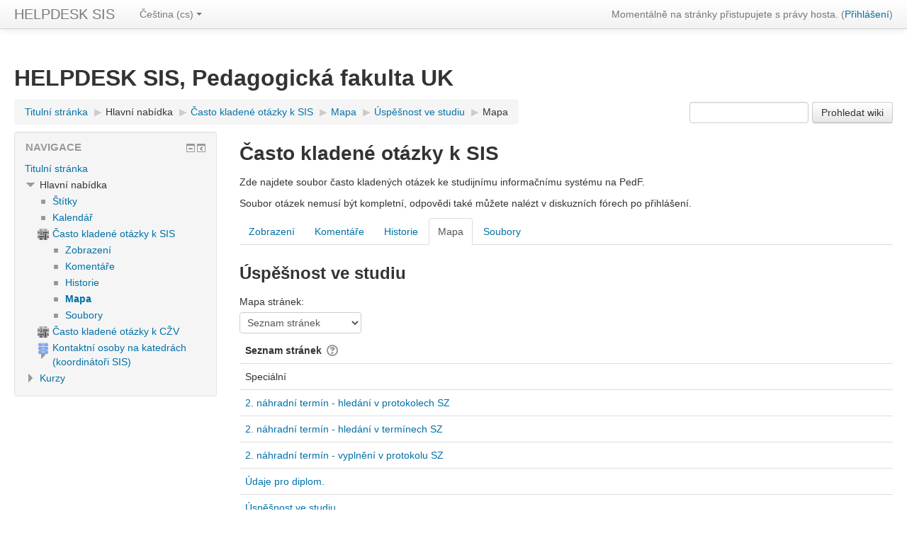

--- FILE ---
content_type: text/html; charset=utf-8
request_url: https://helpdesksis.pedf.cuni.cz/mod/wiki/map.php?pageid=276
body_size: 10508
content:
<!DOCTYPE html>
<html  dir="ltr" lang="cs" xml:lang="cs">
<head>
    <title>Úspěšnost ve studiu</title>
    <link rel="shortcut icon" href="https://helpdesksis.pedf.cuni.cz/theme/image.php/clean/theme/1766145384/favicon" />
    <meta http-equiv="Content-Type" content="text/html; charset=utf-8" />
<meta name="keywords" content="moodle, Úspěšnost ve studiu" />
<link rel="stylesheet" type="text/css" href="https://helpdesksis.pedf.cuni.cz/theme/yui_combo.php?rollup/3.17.2/yui-moodlesimple-min.css" /><script id="firstthemesheet" type="text/css">/** Required in order to fix style inclusion problems in IE with YUI **/</script><link rel="stylesheet" type="text/css" href="https://helpdesksis.pedf.cuni.cz/theme/styles.php/clean/1766145384/all" />
<script type="text/javascript">
//<![CDATA[
var M = {}; M.yui = {};
M.pageloadstarttime = new Date();
M.cfg = {"wwwroot":"https:\/\/helpdesksis.pedf.cuni.cz","sesskey":"UHkM1sJKwv","loadingicon":"https:\/\/helpdesksis.pedf.cuni.cz\/theme\/image.php\/clean\/core\/1766145384\/i\/loading_small","themerev":"1766145384","slasharguments":1,"theme":"clean","jsrev":"1766145384","admin":"admin","svgicons":true};var yui1ConfigFn = function(me) {if(/-skin|reset|fonts|grids|base/.test(me.name)){me.type='css';me.path=me.path.replace(/\.js/,'.css');me.path=me.path.replace(/\/yui2-skin/,'/assets/skins/sam/yui2-skin')}};
var yui2ConfigFn = function(me) {var parts=me.name.replace(/^moodle-/,'').split('-'),component=parts.shift(),module=parts[0],min='-min';if(/-(skin|core)$/.test(me.name)){parts.pop();me.type='css';min=''}
if(module){var filename=parts.join('-');me.path=component+'/'+module+'/'+filename+min+'.'+me.type}else{me.path=component+'/'+component+'.'+me.type}};
YUI_config = {"debug":false,"base":"https:\/\/helpdesksis.pedf.cuni.cz\/lib\/yuilib\/3.17.2\/","comboBase":"https:\/\/helpdesksis.pedf.cuni.cz\/theme\/yui_combo.php?","combine":true,"filter":null,"insertBefore":"firstthemesheet","groups":{"yui2":{"base":"https:\/\/helpdesksis.pedf.cuni.cz\/lib\/yuilib\/2in3\/2.9.0\/build\/","comboBase":"https:\/\/helpdesksis.pedf.cuni.cz\/theme\/yui_combo.php?","combine":true,"ext":false,"root":"2in3\/2.9.0\/build\/","patterns":{"yui2-":{"group":"yui2","configFn":yui1ConfigFn}}},"moodle":{"name":"moodle","base":"https:\/\/helpdesksis.pedf.cuni.cz\/theme\/yui_combo.php?m\/1766145384\/","combine":true,"comboBase":"https:\/\/helpdesksis.pedf.cuni.cz\/theme\/yui_combo.php?","ext":false,"root":"m\/1766145384\/","patterns":{"moodle-":{"group":"moodle","configFn":yui2ConfigFn}},"filter":null,"modules":{"moodle-core-actionmenu":{"requires":["base","event","node-event-simulate"]},"moodle-core-blocks":{"requires":["base","node","io","dom","dd","dd-scroll","moodle-core-dragdrop","moodle-core-notification"]},"moodle-core-checknet":{"requires":["base-base","moodle-core-notification-alert","io-base"]},"moodle-core-chooserdialogue":{"requires":["base","panel","moodle-core-notification"]},"moodle-core-dock":{"requires":["base","node","event-custom","event-mouseenter","event-resize","escape","moodle-core-dock-loader","moodle-core-event"]},"moodle-core-dock-loader":{"requires":["escape"]},"moodle-core-dragdrop":{"requires":["base","node","io","dom","dd","event-key","event-focus","moodle-core-notification"]},"moodle-core-event":{"requires":["event-custom"]},"moodle-core-formautosubmit":{"requires":["base","event-key"]},"moodle-core-formchangechecker":{"requires":["base","event-focus","moodle-core-event"]},"moodle-core-handlebars":{"condition":{"trigger":"handlebars","when":"after"}},"moodle-core-languninstallconfirm":{"requires":["base","node","moodle-core-notification-confirm","moodle-core-notification-alert"]},"moodle-core-lockscroll":{"requires":["plugin","base-build"]},"moodle-core-maintenancemodetimer":{"requires":["base","node"]},"moodle-core-notification":{"requires":["moodle-core-notification-dialogue","moodle-core-notification-alert","moodle-core-notification-confirm","moodle-core-notification-exception","moodle-core-notification-ajaxexception"]},"moodle-core-notification-dialogue":{"requires":["base","node","panel","escape","event-key","dd-plugin","moodle-core-widget-focusafterclose","moodle-core-lockscroll"]},"moodle-core-notification-alert":{"requires":["moodle-core-notification-dialogue"]},"moodle-core-notification-confirm":{"requires":["moodle-core-notification-dialogue"]},"moodle-core-notification-exception":{"requires":["moodle-core-notification-dialogue"]},"moodle-core-notification-ajaxexception":{"requires":["moodle-core-notification-dialogue"]},"moodle-core-popuphelp":{"requires":["moodle-core-tooltip"]},"moodle-core-tooltip":{"requires":["base","node","io-base","moodle-core-notification-dialogue","json-parse","widget-position","widget-position-align","event-outside","cache-base"]},"moodle-core_availability-form":{"requires":["base","node","event","event-delegate","panel","moodle-core-notification-dialogue","json"]},"moodle-backup-backupselectall":{"requires":["node","event","node-event-simulate","anim"]},"moodle-backup-confirmcancel":{"requires":["node","node-event-simulate","moodle-core-notification-confirm"]},"moodle-calendar-info":{"requires":["base","node","event-mouseenter","event-key","overlay","moodle-calendar-info-skin"]},"moodle-course-categoryexpander":{"requires":["node","event-key"]},"moodle-course-dragdrop":{"requires":["base","node","io","dom","dd","dd-scroll","moodle-core-dragdrop","moodle-core-notification","moodle-course-coursebase","moodle-course-util"]},"moodle-course-formatchooser":{"requires":["base","node","node-event-simulate"]},"moodle-course-management":{"requires":["base","node","io-base","moodle-core-notification-exception","json-parse","dd-constrain","dd-proxy","dd-drop","dd-delegate","node-event-delegate"]},"moodle-course-modchooser":{"requires":["moodle-core-chooserdialogue","moodle-course-coursebase"]},"moodle-course-toolboxes":{"requires":["node","base","event-key","node","io","moodle-course-coursebase","moodle-course-util"]},"moodle-course-util":{"requires":["node"],"use":["moodle-course-util-base"],"submodules":{"moodle-course-util-base":{},"moodle-course-util-section":{"requires":["node","moodle-course-util-base"]},"moodle-course-util-cm":{"requires":["node","moodle-course-util-base"]}}},"moodle-form-dateselector":{"requires":["base","node","overlay","calendar"]},"moodle-form-passwordunmask":{"requires":[]},"moodle-form-shortforms":{"requires":["node","base","selector-css3","moodle-core-event"]},"moodle-form-showadvanced":{"requires":["node","base","selector-css3"]},"moodle-question-chooser":{"requires":["moodle-core-chooserdialogue"]},"moodle-question-preview":{"requires":["base","dom","event-delegate","event-key","core_question_engine"]},"moodle-question-qbankmanager":{"requires":["node","selector-css3"]},"moodle-question-searchform":{"requires":["base","node"]},"moodle-availability_completion-form":{"requires":["base","node","event","moodle-core_availability-form"]},"moodle-availability_date-form":{"requires":["base","node","event","io","moodle-core_availability-form"]},"moodle-availability_grade-form":{"requires":["base","node","event","moodle-core_availability-form"]},"moodle-availability_group-form":{"requires":["base","node","event","moodle-core_availability-form"]},"moodle-availability_grouping-form":{"requires":["base","node","event","moodle-core_availability-form"]},"moodle-availability_profile-form":{"requires":["base","node","event","moodle-core_availability-form"]},"moodle-qtype_ddimageortext-dd":{"requires":["node","dd","dd-drop","dd-constrain"]},"moodle-qtype_ddimageortext-form":{"requires":["moodle-qtype_ddimageortext-dd","form_filepicker"]},"moodle-qtype_ddmarker-dd":{"requires":["node","event-resize","dd","dd-drop","dd-constrain","graphics"]},"moodle-qtype_ddmarker-form":{"requires":["moodle-qtype_ddmarker-dd","form_filepicker","graphics","escape"]},"moodle-qtype_ddwtos-dd":{"requires":["node","dd","dd-drop","dd-constrain"]},"moodle-mod_assign-history":{"requires":["node","transition"]},"moodle-mod_forum-subscriptiontoggle":{"requires":["base-base","io-base"]},"moodle-mod_quiz-autosave":{"requires":["base","node","event","event-valuechange","node-event-delegate","io-form"]},"moodle-mod_quiz-dragdrop":{"requires":["base","node","io","dom","dd","dd-scroll","moodle-core-dragdrop","moodle-core-notification","moodle-mod_quiz-quizbase","moodle-mod_quiz-util-base","moodle-mod_quiz-util-page","moodle-mod_quiz-util-slot","moodle-course-util"]},"moodle-mod_quiz-modform":{"requires":["base","node","event"]},"moodle-mod_quiz-questionchooser":{"requires":["moodle-core-chooserdialogue","moodle-mod_quiz-util","querystring-parse"]},"moodle-mod_quiz-quizbase":{"requires":["base","node"]},"moodle-mod_quiz-quizquestionbank":{"requires":["base","event","node","io","io-form","yui-later","moodle-question-qbankmanager","moodle-core-notification-dialogue"]},"moodle-mod_quiz-randomquestion":{"requires":["base","event","node","io","moodle-core-notification-dialogue"]},"moodle-mod_quiz-repaginate":{"requires":["base","event","node","io","moodle-core-notification-dialogue"]},"moodle-mod_quiz-toolboxes":{"requires":["base","node","event","event-key","io","moodle-mod_quiz-quizbase","moodle-mod_quiz-util-slot","moodle-core-notification-ajaxexception"]},"moodle-mod_quiz-util":{"requires":["node","moodle-core-actionmenu"],"use":["moodle-mod_quiz-util-base"],"submodules":{"moodle-mod_quiz-util-base":{},"moodle-mod_quiz-util-slot":{"requires":["node","moodle-mod_quiz-util-base"]},"moodle-mod_quiz-util-page":{"requires":["node","moodle-mod_quiz-util-base"]}}},"moodle-message_airnotifier-toolboxes":{"requires":["base","node","io"]},"moodle-filter_glossary-autolinker":{"requires":["base","node","io-base","json-parse","event-delegate","overlay","moodle-core-event","moodle-core-notification-alert","moodle-core-notification-exception","moodle-core-notification-ajaxexception"]},"moodle-filter_mathjaxloader-loader":{"requires":["moodle-core-event"]},"moodle-editor_atto-editor":{"requires":["node","transition","io","overlay","escape","event","event-simulate","event-custom","node-event-html5","node-event-simulate","yui-throttle","moodle-core-notification-dialogue","moodle-core-notification-confirm","moodle-editor_atto-rangy","handlebars","timers","querystring-stringify"]},"moodle-editor_atto-plugin":{"requires":["node","base","escape","event","event-outside","handlebars","event-custom","timers","moodle-editor_atto-menu"]},"moodle-editor_atto-menu":{"requires":["moodle-core-notification-dialogue","node","event","event-custom"]},"moodle-editor_atto-rangy":{"requires":[]},"moodle-report_eventlist-eventfilter":{"requires":["base","event","node","node-event-delegate","datatable","autocomplete","autocomplete-filters"]},"moodle-report_loglive-fetchlogs":{"requires":["base","event","node","io","node-event-delegate"]},"moodle-gradereport_grader-gradereporttable":{"requires":["base","node","event","handlebars","overlay","event-hover"]},"moodle-gradereport_history-userselector":{"requires":["escape","event-delegate","event-key","handlebars","io-base","json-parse","moodle-core-notification-dialogue"]},"moodle-tool_capability-search":{"requires":["base","node"]},"moodle-tool_lp-dragdrop-reorder":{"requires":["moodle-core-dragdrop"]},"moodle-tool_monitor-dropdown":{"requires":["base","event","node"]},"moodle-assignfeedback_editpdf-editor":{"requires":["base","event","node","io","graphics","json","event-move","event-resize","transition","querystring-stringify-simple","moodle-core-notification-dialog","moodle-core-notification-exception","moodle-core-notification-ajaxexception"]},"moodle-atto_accessibilitychecker-button":{"requires":["color-base","moodle-editor_atto-plugin"]},"moodle-atto_accessibilityhelper-button":{"requires":["moodle-editor_atto-plugin"]},"moodle-atto_align-button":{"requires":["moodle-editor_atto-plugin"]},"moodle-atto_bold-button":{"requires":["moodle-editor_atto-plugin"]},"moodle-atto_charmap-button":{"requires":["moodle-editor_atto-plugin"]},"moodle-atto_clear-button":{"requires":["moodle-editor_atto-plugin"]},"moodle-atto_collapse-button":{"requires":["moodle-editor_atto-plugin"]},"moodle-atto_emoticon-button":{"requires":["moodle-editor_atto-plugin"]},"moodle-atto_equation-button":{"requires":["moodle-editor_atto-plugin","moodle-core-event","io","event-valuechange","tabview","array-extras"]},"moodle-atto_html-button":{"requires":["moodle-editor_atto-plugin","event-valuechange"]},"moodle-atto_image-button":{"requires":["moodle-editor_atto-plugin"]},"moodle-atto_indent-button":{"requires":["moodle-editor_atto-plugin"]},"moodle-atto_italic-button":{"requires":["moodle-editor_atto-plugin"]},"moodle-atto_link-button":{"requires":["moodle-editor_atto-plugin"]},"moodle-atto_managefiles-button":{"requires":["moodle-editor_atto-plugin"]},"moodle-atto_managefiles-usedfiles":{"requires":["node","escape"]},"moodle-atto_media-button":{"requires":["moodle-editor_atto-plugin"]},"moodle-atto_noautolink-button":{"requires":["moodle-editor_atto-plugin"]},"moodle-atto_orderedlist-button":{"requires":["moodle-editor_atto-plugin"]},"moodle-atto_rtl-button":{"requires":["moodle-editor_atto-plugin"]},"moodle-atto_strike-button":{"requires":["moodle-editor_atto-plugin"]},"moodle-atto_subscript-button":{"requires":["moodle-editor_atto-plugin"]},"moodle-atto_superscript-button":{"requires":["moodle-editor_atto-plugin"]},"moodle-atto_table-button":{"requires":["moodle-editor_atto-plugin","moodle-editor_atto-menu","event","event-valuechange"]},"moodle-atto_title-button":{"requires":["moodle-editor_atto-plugin"]},"moodle-atto_underline-button":{"requires":["moodle-editor_atto-plugin"]},"moodle-atto_undo-button":{"requires":["moodle-editor_atto-plugin"]},"moodle-atto_unorderedlist-button":{"requires":["moodle-editor_atto-plugin"]}}},"gallery":{"name":"gallery","base":"https:\/\/helpdesksis.pedf.cuni.cz\/lib\/yuilib\/gallery\/","combine":true,"comboBase":"https:\/\/helpdesksis.pedf.cuni.cz\/theme\/yui_combo.php?","ext":false,"root":"gallery\/1766145384\/","patterns":{"gallery-":{"group":"gallery"}}}},"modules":{"core_filepicker":{"name":"core_filepicker","fullpath":"https:\/\/helpdesksis.pedf.cuni.cz\/lib\/javascript.php\/1766145384\/repository\/filepicker.js","requires":["base","node","node-event-simulate","json","async-queue","io-base","io-upload-iframe","io-form","yui2-treeview","panel","cookie","datatable","datatable-sort","resize-plugin","dd-plugin","escape","moodle-core_filepicker"]},"core_comment":{"name":"core_comment","fullpath":"https:\/\/helpdesksis.pedf.cuni.cz\/lib\/javascript.php\/1766145384\/comment\/comment.js","requires":["base","io-base","node","json","yui2-animation","overlay","escape"]},"mathjax":{"name":"mathjax","fullpath":"https:\/\/cdnjs.cloudflare.com\/ajax\/libs\/mathjax\/2.7.0\/MathJax.js?delayStartupUntil=configured"}}};
M.yui.loader = {modules: {}};

//]]>
</script>
    <meta name="viewport" content="width=device-width, initial-scale=1.0">
</head>

<body  id="page-mod-wiki-map" class="format-site  path-mod path-mod-wiki safari dir-ltr lang-cs yui-skin-sam yui3-skin-sam helpdesksis-pedf-cuni-cz pagelayout-incourse course-1 context-5028 cmid-104 has-region-side-pre used-region-side-pre has-region-side-post empty-region-side-post side-pre-only">

<div class="skiplinks">
    <a href="#maincontent" class="skip">Přejít k hlavnímu obsahu</a>
</div><script type="text/javascript" src="https://helpdesksis.pedf.cuni.cz/theme/yui_combo.php?rollup/3.17.2/yui-moodlesimple-min.js&amp;rollup/1766145384/mcore-min.js"></script><script type="text/javascript" src="https://helpdesksis.pedf.cuni.cz/lib/javascript.php/1766145384/lib/javascript-static.js"></script>
<script type="text/javascript">
//<![CDATA[
document.body.className += ' jsenabled';
//]]>
</script>


<header role="banner" class="navbar navbar-fixed-top moodle-has-zindex">
    <nav role="navigation" class="navbar-inner">
        <div class="container-fluid">
            <a class="brand" title="Titulní stránka" href="https://helpdesksis.pedf.cuni.cz/">HELPDESK SIS</a>            <a class="btn btn-navbar" data-toggle="collapse" data-target=".nav-collapse"><span class="icon-bar"></span>
<span class="icon-bar"></span>
<span class="icon-bar"></span></a>            <div class="usermenu"><span class="login">Momentálně na stránky přistupujete s právy hosta. (<a href="https://helpdesksis.pedf.cuni.cz/login/index.php">Přihlášení</a>)</span></div>                                    <div class="nav-collapse collapse">
                <ul class="nav"><li class="dropdown langmenu"><a href="" class="dropdown-toggle" data-toggle="dropdown" title="Jazyk">Čeština ‎(cs)‎<b class="caret"></b></a><ul class="dropdown-menu"><li><a title="Čeština ‎(cs)‎" href="https://helpdesksis.pedf.cuni.cz/mod/wiki/map.php?pageid=276&amp;lang=cs">Čeština ‎(cs)‎</a></li><li><a title="English ‎(en)‎" href="https://helpdesksis.pedf.cuni.cz/mod/wiki/map.php?pageid=276&amp;lang=en">English ‎(en)‎</a></li></ul></ul>                <ul class="nav pull-right">
                    <li></li>
                </ul>
            </div>
        </div>
    </nav>
</header>

<div id="page" class="container-fluid">
    <header id="page-header" class="clearfix"><div class="page-context-header"><div class="page-header-headings"><h1>HELPDESK SIS, Pedagogická fakulta UK</h1></div></div><div class="clearfix" id="page-navbar"><div class="breadcrumb-nav"><span class="accesshide" id="navbar-label">Cesta ke stránce</span><nav aria-labelledby="navbar-label"><ul class="breadcrumb"><li><span itemscope="" itemtype="http://data-vocabulary.org/Breadcrumb"><a itemprop="url" href="https://helpdesksis.pedf.cuni.cz/"><span itemprop="title">Titulní stránka</span></a></span> <span class="divider"> <span class="accesshide " ><span class="arrow_text">/</span>&nbsp;</span><span class="arrow sep">&#x25B6;&#xFE0E;</span> </span></li><li><span tabindex="0" title="HELPDESK SIS, Pedagogická fakulta UK">Hlavní nabídka</span> <span class="divider"> <span class="accesshide " ><span class="arrow_text">/</span>&nbsp;</span><span class="arrow sep">&#x25B6;&#xFE0E;</span> </span></li><li><span itemscope="" itemtype="http://data-vocabulary.org/Breadcrumb"><a itemprop="url" title="Wiki" href="https://helpdesksis.pedf.cuni.cz/mod/wiki/view.php?id=104"><span itemprop="title">Často kladené otázky k SIS</span></a></span> <span class="divider"> <span class="accesshide " ><span class="arrow_text">/</span>&nbsp;</span><span class="arrow sep">&#x25B6;&#xFE0E;</span> </span></li><li><span itemscope="" itemtype="http://data-vocabulary.org/Breadcrumb"><a itemprop="url" href="https://helpdesksis.pedf.cuni.cz/mod/wiki/map.php?pageid=276"><span itemprop="title">Mapa</span></a></span> <span class="divider"> <span class="accesshide " ><span class="arrow_text">/</span>&nbsp;</span><span class="arrow sep">&#x25B6;&#xFE0E;</span> </span></li><li><span itemscope="" itemtype="http://data-vocabulary.org/Breadcrumb"><a itemprop="url" href="https://helpdesksis.pedf.cuni.cz/mod/wiki/view.php?pageid=276"><span itemprop="title">Úspěšnost ve studiu</span></a></span> <span class="divider"> <span class="accesshide " ><span class="arrow_text">/</span>&nbsp;</span><span class="arrow sep">&#x25B6;&#xFE0E;</span> </span></li><li><span tabindex="0">Mapa</span></li></ul></nav></div><div class="breadcrumb-button"><div class="wikisearch"><form method="post" action="https://helpdesksis.pedf.cuni.cz/mod/wiki/search.php" style="display:inline"><fieldset class="invisiblefieldset"><legend class="accesshide">Prohledat wiki</legend><label class="accesshide" for="searchwiki">Hledat výrazy</label><input id="searchwiki" name="searchstring" type="text" size="18" value="" alt="search" /><input name="courseid" type="hidden" value="1" /><input name="cmid" type="hidden" value="104" /><input name="subwikiid" type="hidden" value="2" /><input name="searchwikicontent" type="hidden" value="1" /><input value="Prohledat wiki" type="submit" /></fieldset></form></div></div></div><div id="course-header"></div></header>    <div id="page-content" class="row-fluid">
        <div id="region-main-box" class="span9 desktop-first-column">
            <div class="row-fluid">
                <section id="region-main" class="span8 pull-right">
                    <span class="notifications" id="user-notifications"></span><div role="main"><span id="maincontent"></span><h2>Často kladené otázky k SIS</h2><div id="intro" class="box generalbox"><div class="no-overflow"><p>Zde najdete soubor často kladených otázek ke studijnímu informačnímu systému na PedF.</p>
<p>Soubor otázek nemusí být kompletní, odpovědi také můžete nalézt v diskuzních fórech po přihlášení.</p></div></div><ul class="nav nav-tabs"><li><a title="Zobrazení" href="https://helpdesksis.pedf.cuni.cz/mod/wiki/view.php?pageid=276">Zobrazení</a></li><li><a title="Komentáře" href="https://helpdesksis.pedf.cuni.cz/mod/wiki/comments.php?pageid=276">Komentáře</a></li><li><a title="Historie" href="https://helpdesksis.pedf.cuni.cz/mod/wiki/history.php?pageid=276">Historie</a></li><li class="active"><a>Mapa</a></li><li><a title="Soubory" href="https://helpdesksis.pedf.cuni.cz/mod/wiki/files.php?pageid=276">Soubory</a></li></ul><div class="wiki_headingtitle"><h3>Úspěšnost ve studiu</h3></div><div class="midpad"><div class="singleselect"><form method="get" action="https://helpdesksis.pedf.cuni.cz/mod/wiki/map.php" id="single_select_f696d155a05a1f17"><div><input type="hidden" name="pageid" value="276" /><label for="single_select696d155a05a1f18">Mapa stránek:</label><select id="single_select696d155a05a1f18" class="select custom-select autosubmit singleselect" name="option"><option value="1">Příspěvky</option><option value="2">Odkazy</option><option value="3">Osamocená stránka</option><option value="4">Obsah stránek</option><option selected="selected" value="5">Seznam stránek</option><option value="6">Aktualizované stránky</option></select><noscript class="inline"><div><input type="submit" value="Proveď" /></div></noscript></div></form></div></div><table class="generalbox table">
<thead>
<tr>
<th class="header c0 lastcol" style="" scope="col">Seznam stránek<span class="helptooltip">
    <a href="https://helpdesksis.pedf.cuni.cz/help.php?component=wiki&amp;identifier=pagelist&amp;lang=cs" title="Pomoc s  Seznam stránek" aria-haspopup="true" target="_blank"><img class="iconhelp" alt="Pomoc s  Seznam stránek" title="Pomoc s  Seznam stránek" src="https://helpdesksis.pedf.cuni.cz/theme/image.php/clean/core/1766145384/help"/></a>
</span></th>
</tr>
</thead>
<tbody><tr class="">
<td class="cell c0 lastcol" style="">Speciální</td>
</tr>
<tr class="">
<td class="cell c0 lastcol" style=""><a href="https://helpdesksis.pedf.cuni.cz/mod/wiki/view.php?pageid=151">2. náhradní termín - hledání v protokolech SZ</a></td>
</tr>
<tr class="">
<td class="cell c0 lastcol" style=""><a href="https://helpdesksis.pedf.cuni.cz/mod/wiki/view.php?pageid=150">2. náhradní termín - hledání v termínech SZ</a></td>
</tr>
<tr class="">
<td class="cell c0 lastcol" style=""><a href="https://helpdesksis.pedf.cuni.cz/mod/wiki/view.php?pageid=152">2. náhradní termín - vyplnění v protokolu SZ</a></td>
</tr>
<tr class="">
<td class="cell c0 lastcol" style=""><a href="https://helpdesksis.pedf.cuni.cz/mod/wiki/view.php?pageid=291">Údaje pro diplom.</a></td>
</tr>
<tr class="">
<td class="cell c0 lastcol" style=""><a href="https://helpdesksis.pedf.cuni.cz/mod/wiki/view.php?pageid=276">Úspěšnost ve studiu</a></td>
</tr>
<tr class="">
<td class="cell c0 lastcol" style=""><a href="https://helpdesksis.pedf.cuni.cz/mod/wiki/view.php?pageid=280">[https://pages.pedf.cuni.cz/zapisdopredmetu "jak na zápis předmětů"]</a></td>
</tr>
<tr class="">
<td class="cell c0 lastcol" style="">B</td>
</tr>
<tr class="">
<td class="cell c0 lastcol" style=""><a href="https://helpdesksis.pedf.cuni.cz/mod/wiki/view.php?pageid=54">Byl jsem do předmětu řádně zapsán a pak jsem zjistil, že se nemůžu zapsat na zkoušku a ze jsem přestal být zapsán.</a></td>
</tr>
<tr class="">
<td class="cell c0 lastcol" style="">C</td>
</tr>
<tr class="">
<td class="cell c0 lastcol" style=""><a href="https://helpdesksis.pedf.cuni.cz/mod/wiki/view.php?pageid=63">Co mám dělat, když nemám přidělené uživatelské jméno a heslo nebo jsem zapomněl svoje heslo a login?</a></td>
</tr>
<tr class="">
<td class="cell c0 lastcol" style="">H</td>
</tr>
<tr class="">
<td class="cell c0 lastcol" style=""><a href="https://helpdesksis.pedf.cuni.cz/mod/wiki/view.php?pageid=84">Hodnocení</a></td>
</tr>
<tr class="">
<td class="cell c0 lastcol" style="">J</td>
</tr>
<tr class="">
<td class="cell c0 lastcol" style=""><a href="https://helpdesksis.pedf.cuni.cz/mod/wiki/view.php?pageid=67">Jak najdu studenty zapsané na můj předmět?</a></td>
</tr>
<tr class="">
<td class="cell c0 lastcol" style=""><a href="https://helpdesksis.pedf.cuni.cz/mod/wiki/view.php?pageid=53">Jak obnovit zapomenuté heslo.</a></td>
</tr>
<tr class="">
<td class="cell c0 lastcol" style=""><a href="https://helpdesksis.pedf.cuni.cz/mod/wiki/view.php?pageid=26">Jak odevzdat bakalářskou/diplomovou práci</a></td>
</tr>
<tr class="">
<td class="cell c0 lastcol" style=""><a href="https://helpdesksis.pedf.cuni.cz/mod/wiki/view.php?pageid=75">Jak omluvit studenta z termínu</a></td>
</tr>
<tr class="">
<td class="cell c0 lastcol" style=""><a href="https://helpdesksis.pedf.cuni.cz/mod/wiki/view.php?pageid=79">Jak pracovat s odevzdanou prací (finalizace apod.)?</a></td>
</tr>
<tr class="">
<td class="cell c0 lastcol" style=""><a href="https://helpdesksis.pedf.cuni.cz/mod/wiki/view.php?pageid=89">Jak převést bakalářskou/diplomovou práci do formátu PDF/A</a></td>
</tr>
<tr class="">
<td class="cell c0 lastcol" style=""><a href="https://helpdesksis.pedf.cuni.cz/mod/wiki/view.php?pageid=91">Jak přidat soubor k mému předmětu?</a></td>
</tr>
<tr class="">
<td class="cell c0 lastcol" style=""><a href="https://helpdesksis.pedf.cuni.cz/mod/wiki/view.php?pageid=270">Jak schválí garant téma práce?</a></td>
</tr>
<tr class="">
<td class="cell c0 lastcol" style=""><a href="https://helpdesksis.pedf.cuni.cz/mod/wiki/view.php?pageid=62">Jak se dostanu do SIS (studijního informačního systému)</a></td>
</tr>
<tr class="">
<td class="cell c0 lastcol" style=""><a href="https://helpdesksis.pedf.cuni.cz/mod/wiki/view.php?pageid=72">Jak se mohu podívat na svůj rozvrh?</a></td>
</tr>
<tr class="">
<td class="cell c0 lastcol" style=""><a href="https://helpdesksis.pedf.cuni.cz/mod/wiki/view.php?pageid=38">Jak se přihlásit na státní zkoušku nebo obhajobu?</a></td>
</tr>
<tr class="">
<td class="cell c0 lastcol" style=""><a href="https://helpdesksis.pedf.cuni.cz/mod/wiki/view.php?pageid=42">Jak se zapsat do dalšího roku studia na Pedf.</a></td>
</tr>
<tr class="">
<td class="cell c0 lastcol" style=""><a href="https://helpdesksis.pedf.cuni.cz/mod/wiki/view.php?pageid=52">Jak se zapsat do předmětů.</a></td>
</tr>
<tr class="">
<td class="cell c0 lastcol" style=""><a href="https://helpdesksis.pedf.cuni.cz/mod/wiki/view.php?pageid=153">Jak se zapsat do prvního roku studia na Pedf.</a></td>
</tr>
<tr class="">
<td class="cell c0 lastcol" style=""><a href="https://helpdesksis.pedf.cuni.cz/mod/wiki/view.php?pageid=55">Jak si vytisknout potvrzení o absolvovaných předmětech.</a></td>
</tr>
<tr class="">
<td class="cell c0 lastcol" style=""><a href="https://helpdesksis.pedf.cuni.cz/mod/wiki/view.php?pageid=87">Jak si vytisknout potvrzení o studiu, absolvování a o průběhu studia.</a></td>
</tr>
<tr class="">
<td class="cell c0 lastcol" style=""><a href="https://helpdesksis.pedf.cuni.cz/mod/wiki/view.php?pageid=43">Jak si vytisknout potvrzení o studiu.</a></td>
</tr>
<tr class="">
<td class="cell c0 lastcol" style=""><a href="https://helpdesksis.pedf.cuni.cz/mod/wiki/view.php?pageid=71">Jak vypsat nový termín</a></td>
</tr>
<tr class="">
<td class="cell c0 lastcol" style=""><a href="https://helpdesksis.pedf.cuni.cz/mod/wiki/view.php?pageid=77">Jak vypsat téma práce?</a></td>
</tr>
<tr class="">
<td class="cell c0 lastcol" style=""><a href="https://helpdesksis.pedf.cuni.cz/mod/wiki/view.php?pageid=148">Jak vypsat termín v LS pro ZS</a></td>
</tr>
<tr class="">
<td class="cell c0 lastcol" style=""><a href="https://helpdesksis.pedf.cuni.cz/mod/wiki/view.php?pageid=69">Jak vyškrtnu studenty z mého předmětu?</a></td>
</tr>
<tr class="">
<td class="cell c0 lastcol" style=""><a href="https://helpdesksis.pedf.cuni.cz/mod/wiki/view.php?pageid=88">Jak využít potvrzení s elektronickým podpisem?</a></td>
</tr>
<tr class="">
<td class="cell c0 lastcol" style=""><a href="https://helpdesksis.pedf.cuni.cz/mod/wiki/view.php?pageid=80">Jak zadat do systému konzultační hodiny?</a></td>
</tr>
<tr class="">
<td class="cell c0 lastcol" style=""><a href="https://helpdesksis.pedf.cuni.cz/mod/wiki/view.php?pageid=33">Jak zadat nového vyučujícího do systému?</a></td>
</tr>
<tr class="">
<td class="cell c0 lastcol" style=""><a href="https://helpdesksis.pedf.cuni.cz/mod/wiki/view.php?pageid=68">Jak zapíšu studenty na můj předmět?</a></td>
</tr>
<tr class="">
<td class="cell c0 lastcol" style=""><a href="https://helpdesksis.pedf.cuni.cz/mod/wiki/view.php?pageid=50">Jak zjistím, že mám vše splněno pro vykonání státní zkoušky?</a></td>
</tr>
<tr class="">
<td class="cell c0 lastcol" style=""><a href="https://helpdesksis.pedf.cuni.cz/mod/wiki/view.php?pageid=281">Jak změním rozvrhový lístek zapsaného studenta?</a></td>
</tr>
<tr class="">
<td class="cell c0 lastcol" style=""><a href="https://helpdesksis.pedf.cuni.cz/mod/wiki/view.php?pageid=83">Jak zrušit zápis do předmětů.</a></td>
</tr>
<tr class="">
<td class="cell c0 lastcol" style=""><a href="https://helpdesksis.pedf.cuni.cz/mod/wiki/view.php?pageid=65">Jaké služby mi SIS nabídne po přihlášení?</a></td>
</tr>
<tr class="">
<td class="cell c0 lastcol" style=""><a href="https://helpdesksis.pedf.cuni.cz/mod/wiki/view.php?pageid=222">Je moje práce plagiát?</a></td>
</tr>
<tr class="">
<td class="cell c0 lastcol" style=""><a href="https://helpdesksis.pedf.cuni.cz/mod/wiki/view.php?pageid=39">Je možné obhajovat bakalářskou/diplomovou práci před ústní státnicí</a></td>
</tr>
<tr class="">
<td class="cell c0 lastcol" style="">K</td>
</tr>
<tr class="">
<td class="cell c0 lastcol" style=""><a href="https://helpdesksis.pedf.cuni.cz/mod/wiki/view.php?pageid=21">Karolinka</a></td>
</tr>
<tr class="">
<td class="cell c0 lastcol" style=""><a href="https://helpdesksis.pedf.cuni.cz/mod/wiki/view.php?pageid=253">Kde najdu předběžný rozvrh bez přihlášení.</a></td>
</tr>
<tr class="">
<td class="cell c0 lastcol" style=""><a href="https://helpdesksis.pedf.cuni.cz/mod/wiki/view.php?pageid=154">Kde najdu předběžný rozvrh.</a></td>
</tr>
<tr class="">
<td class="cell c0 lastcol" style=""><a href="https://helpdesksis.pedf.cuni.cz/mod/wiki/view.php?pageid=273">Kdo je moje referentka?</a></td>
</tr>
<tr class="">
<td class="cell c0 lastcol" style=""><a href="https://helpdesksis.pedf.cuni.cz/mod/wiki/view.php?pageid=282">Kontrola e-dokladů</a></td>
</tr>
<tr class="">
<td class="cell c0 lastcol" style=""><a href="https://helpdesksis.pedf.cuni.cz/mod/wiki/view.php?pageid=51">Které předměty si mohu vybrat jako volitelné?</a></td>
</tr>
<tr class="">
<td class="cell c0 lastcol" style="">M</td>
</tr>
<tr class="">
<td class="cell c0 lastcol" style=""><a href="https://helpdesksis.pedf.cuni.cz/mod/wiki/view.php?pageid=37">Musím mít splněnou prerekvizitu před zapsáním předmětu? I když si ten předmět vybírám jako volitelný?</a></td>
</tr>
<tr class="">
<td class="cell c0 lastcol" style=""><a href="https://helpdesksis.pedf.cuni.cz/mod/wiki/view.php?pageid=161">Musím se omluvit, když se nedostavím na státní zkoušku?</a></td>
</tr>
<tr class="">
<td class="cell c0 lastcol" style="">N</td>
</tr>
<tr class="">
<td class="cell c0 lastcol" style=""><a href="https://helpdesksis.pedf.cuni.cz/mod/wiki/view.php?pageid=58">Nástěnka</a></td>
</tr>
<tr class="">
<td class="cell c0 lastcol" style=""><a href="https://helpdesksis.pedf.cuni.cz/mod/wiki/view.php?pageid=22">Nástěnka pro studenty</a></td>
</tr>
<tr class="">
<td class="cell c0 lastcol" style="">O</td>
</tr>
<tr class="">
<td class="cell c0 lastcol" style=""><a href="https://helpdesksis.pedf.cuni.cz/mod/wiki/view.php?pageid=14">Obsah</a></td>
</tr>
<tr class="">
<td class="cell c0 lastcol" style=""><a href="https://helpdesksis.pedf.cuni.cz/mod/wiki/view.php?pageid=85">Oprava hodnocení</a></td>
</tr>
<tr class="">
<td class="cell c0 lastcol" style=""><a href="https://helpdesksis.pedf.cuni.cz/mod/wiki/view.php?pageid=57">Ostatní otázky</a></td>
</tr>
<tr class="">
<td class="cell c0 lastcol" style=""><a href="https://helpdesksis.pedf.cuni.cz/mod/wiki/view.php?pageid=76">Otázky k závěrečné práci (BP + DP)</a></td>
</tr>
<tr class="">
<td class="cell c0 lastcol" style="">P</td>
</tr>
<tr class="">
<td class="cell c0 lastcol" style=""><a href="https://helpdesksis.pedf.cuni.cz/mod/wiki/view.php?pageid=86">Plány</a></td>
</tr>
<tr class="">
<td class="cell c0 lastcol" style=""><a href="https://helpdesksis.pedf.cuni.cz/mod/wiki/view.php?pageid=19">Plány pro studenty</a></td>
</tr>
<tr class="">
<td class="cell c0 lastcol" style=""><a href="https://helpdesksis.pedf.cuni.cz/mod/wiki/view.php?pageid=277">Počty studentů 1</a></td>
</tr>
<tr class="">
<td class="cell c0 lastcol" style=""><a href="https://helpdesksis.pedf.cuni.cz/mod/wiki/view.php?pageid=278">Počty studentů 2</a></td>
</tr>
<tr class="">
<td class="cell c0 lastcol" style=""><a href="https://helpdesksis.pedf.cuni.cz/mod/wiki/view.php?pageid=271">Postup při zadávání závěrečné práce</a></td>
</tr>
<tr class="">
<td class="cell c0 lastcol" style=""><a href="https://helpdesksis.pedf.cuni.cz/mod/wiki/view.php?pageid=56">Potvrzení</a></td>
</tr>
<tr class="">
<td class="cell c0 lastcol" style=""><a href="https://helpdesksis.pedf.cuni.cz/mod/wiki/view.php?pageid=269">Práce s protokoly</a></td>
</tr>
<tr class="">
<td class="cell c0 lastcol" style=""><a href="https://helpdesksis.pedf.cuni.cz/mod/wiki/view.php?pageid=44">Předměty</a></td>
</tr>
<tr class="">
<td class="cell c0 lastcol" style=""><a href="https://helpdesksis.pedf.cuni.cz/mod/wiki/view.php?pageid=279">Přijímací řízení</a></td>
</tr>
<tr class="">
<td class="cell c0 lastcol" style=""><a href="https://helpdesksis.pedf.cuni.cz/mod/wiki/view.php?pageid=95">Propadlý termín</a></td>
</tr>
<tr class="">
<td class="cell c0 lastcol" style=""><a href="https://helpdesksis.pedf.cuni.cz/mod/wiki/view.php?pageid=97">Protokol Ph.D. SZ</a></td>
</tr>
<tr class="">
<td class="cell c0 lastcol" style=""><a href="https://helpdesksis.pedf.cuni.cz/mod/wiki/view.php?pageid=163">Protokoly SZ</a></td>
</tr>
<tr class="">
<td class="cell c0 lastcol" style=""><a href="https://helpdesksis.pedf.cuni.cz/mod/wiki/view.php?pageid=94">Protokoly SZZ</a></td>
</tr>
<tr class="">
<td class="cell c0 lastcol" style="">R</td>
</tr>
<tr class="">
<td class="cell c0 lastcol" style=""><a href="https://helpdesksis.pedf.cuni.cz/mod/wiki/view.php?pageid=272">Referent/ka</a></td>
</tr>
<tr class="">
<td class="cell c0 lastcol" style=""><a href="https://helpdesksis.pedf.cuni.cz/mod/wiki/view.php?pageid=27">Rozvrh</a></td>
</tr>
<tr class="">
<td class="cell c0 lastcol" style=""><a href="https://helpdesksis.pedf.cuni.cz/mod/wiki/view.php?pageid=15">Rozvrh pro studenty</a></td>
</tr>
<tr class="">
<td class="cell c0 lastcol" style=""><a href="https://helpdesksis.pedf.cuni.cz/mod/wiki/view.php?pageid=28">Rozvrh pro učitele</a></td>
</tr>
<tr class="">
<td class="cell c0 lastcol" style="">S</td>
</tr>
<tr class="">
<td class="cell c0 lastcol" style=""><a href="https://helpdesksis.pedf.cuni.cz/mod/wiki/view.php?pageid=46">SIS: Anglické názvy předmětů - kontrola vyplnění</a></td>
</tr>
<tr class="">
<td class="cell c0 lastcol" style=""><a href="https://helpdesksis.pedf.cuni.cz/mod/wiki/view.php?pageid=47">SIS: Anglické názvy předmětů - úprava překladu</a></td>
</tr>
<tr class="">
<td class="cell c0 lastcol" style=""><a href="https://helpdesksis.pedf.cuni.cz/mod/wiki/view.php?pageid=93">SIS: Změna semestru</a></td>
</tr>
<tr class="">
<td class="cell c0 lastcol" style=""><a href="https://helpdesksis.pedf.cuni.cz/mod/wiki/view.php?pageid=45">SIS:Anglické názvy předmětů - kontrola vyplnění</a></td>
</tr>
<tr class="">
<td class="cell c0 lastcol" style=""><a href="https://helpdesksis.pedf.cuni.cz/mod/wiki/view.php?pageid=29">SIS:Jak probíhá tvorba rozvrhu?</a></td>
</tr>
<tr class="">
<td class="cell c0 lastcol" style=""><a href="https://helpdesksis.pedf.cuni.cz/mod/wiki/view.php?pageid=30">SIS:Jak správně vytvořit a vyplnit rozvrhový lístek?</a></td>
</tr>
<tr class="">
<td class="cell c0 lastcol" style=""><a href="https://helpdesksis.pedf.cuni.cz/mod/wiki/view.php?pageid=32">SIS:Jak zadat nového vyučujícího do systému?</a></td>
</tr>
<tr class="">
<td class="cell c0 lastcol" style=""><a href="https://helpdesksis.pedf.cuni.cz/mod/wiki/view.php?pageid=274">SSZ pro katedry</a></td>
</tr>
<tr class="">
<td class="cell c0 lastcol" style=""><a href="https://helpdesksis.pedf.cuni.cz/mod/wiki/view.php?pageid=275">Statistiky</a></td>
</tr>
<tr class="">
<td class="cell c0 lastcol" style=""><a href="https://helpdesksis.pedf.cuni.cz/mod/wiki/view.php?pageid=24">Státní zkoušky – studenti</a></td>
</tr>
<tr class="">
<td class="cell c0 lastcol" style=""><a href="https://helpdesksis.pedf.cuni.cz/mod/wiki/view.php?pageid=48">Studijní výsledky</a></td>
</tr>
<tr class="">
<td class="cell c0 lastcol" style=""><a href="https://helpdesksis.pedf.cuni.cz/mod/wiki/view.php?pageid=49">Studuji dvojobor X + Y, překrývá se mi výuka.</a></td>
</tr>
<tr class="">
<td class="cell c0 lastcol" style="">T</td>
</tr>
<tr class="">
<td class="cell c0 lastcol" style=""><a href="https://helpdesksis.pedf.cuni.cz/mod/wiki/view.php?pageid=70">Termíny zkoušek pro učitele</a></td>
</tr>
<tr class="">
<td class="cell c0 lastcol" style="">V</td>
</tr>
<tr class="">
<td class="cell c0 lastcol" style=""><a href="https://helpdesksis.pedf.cuni.cz/mod/wiki/view.php?pageid=81">Vyučující</a></td>
</tr>
<tr class="">
<td class="cell c0 lastcol" style="">Z</td>
</tr>
<tr class="">
<td class="cell c0 lastcol" style=""><a href="https://helpdesksis.pedf.cuni.cz/mod/wiki/view.php?pageid=25">Základní otázky týkající se práce se systémem pro učitele</a></td>
</tr>
<tr class="">
<td class="cell c0 lastcol" style=""><a href="https://helpdesksis.pedf.cuni.cz/mod/wiki/view.php?pageid=16">Zapis pro studenty</a></td>
</tr>
<tr class="">
<td class="cell c0 lastcol" style=""><a href="https://helpdesksis.pedf.cuni.cz/mod/wiki/view.php?pageid=66">Zápis pro učitele</a></td>
</tr>
<tr class="lastrow">
<td class="cell c0 lastcol" style=""><a href="https://helpdesksis.pedf.cuni.cz/mod/wiki/view.php?pageid=18">Zkoušky pro studenty</a></td>
</tr>
</tbody>
</table>
</div>                </section>
                <aside id="block-region-side-pre" class="span4 desktop-first-column block-region" data-blockregion="side-pre" data-droptarget="1"><a class="skip skip-block" id="fsb-1" href="#sb-1">Přeskočit: Navigace</a><div id="inst453" class="block_navigation  block" role="navigation" data-block="navigation" data-instanceid="453" aria-labelledby="instance-453-header" data-dockable="1"><div class="header"><div class="title"><div class="block_action"></div><h2 id="instance-453-header">Navigace</h2></div></div><div class="content"><ul class="block_tree list" role="tree" data-ajax-loader="block_navigation/nav_loader"><li class="type_unknown depth_1 contains_branch" aria-labelledby="label_1_1"><p class="tree_item branch canexpand navigation_node" role="treeitem" aria-expanded="true" aria-owns="random696d155a05a1f1_group" data-collapsible="false"><a tabindex="-1" id="label_1_1" href="https://helpdesksis.pedf.cuni.cz/">Titulní stránka</a></p><ul id="random696d155a05a1f1_group" role="group"><li class="type_course depth_2 contains_branch" aria-labelledby="label_2_2"><p class="tree_item branch canexpand" role="treeitem" aria-expanded="true" aria-owns="random696d155a05a1f2_group"><span tabindex="-1" id="label_2_2" title="HELPDESK SIS, Pedagogická fakulta UK">Hlavní nabídka</span></p><ul id="random696d155a05a1f2_group" role="group"><li class="type_setting depth_3 item_with_icon" aria-labelledby="label_3_4"><p class="tree_item hasicon" role="treeitem"><a tabindex="-1" id="label_3_4" href="https://helpdesksis.pedf.cuni.cz/tag/search.php"><img class="smallicon navicon" alt="" src="https://helpdesksis.pedf.cuni.cz/theme/image.php/clean/core/1766145384/i/navigationitem"/><span class="item-content-wrap">Štítky</span></a></p></li><li class="type_custom depth_3 item_with_icon" aria-labelledby="label_3_5"><p class="tree_item hasicon" role="treeitem"><a tabindex="-1" id="label_3_5" href="https://helpdesksis.pedf.cuni.cz/calendar/view.php?view=month"><img class="smallicon navicon" alt="" src="https://helpdesksis.pedf.cuni.cz/theme/image.php/clean/core/1766145384/i/navigationitem"/><span class="item-content-wrap">Kalendář</span></a></p></li><li class="type_activity depth_3 item_with_icon contains_branch" aria-labelledby="label_3_8"><p class="tree_item hasicon branch" role="treeitem" aria-expanded="true" aria-owns="random696d155a05a1f5_group"><a tabindex="-1" id="label_3_8" title="Wiki" href="https://helpdesksis.pedf.cuni.cz/mod/wiki/view.php?id=104"><img class="smallicon navicon" alt="Wiki" title="Wiki" src="https://helpdesksis.pedf.cuni.cz/theme/image.php/clean/wiki/1766145384/icon"/><span class="item-content-wrap">Často kladené otázky k SIS</span></a></p><ul id="random696d155a05a1f5_group" role="group"><li class="type_setting depth_4 item_with_icon" aria-labelledby="label_4_9"><p class="tree_item hasicon" role="treeitem"><a tabindex="-1" id="label_4_9" href="https://helpdesksis.pedf.cuni.cz/mod/wiki/view.php?pageid=276"><img class="smallicon navicon" alt="" src="https://helpdesksis.pedf.cuni.cz/theme/image.php/clean/core/1766145384/i/navigationitem"/><span class="item-content-wrap">Zobrazení</span></a></p></li><li class="type_setting depth_4 item_with_icon" aria-labelledby="label_4_10"><p class="tree_item hasicon" role="treeitem"><a tabindex="-1" id="label_4_10" href="https://helpdesksis.pedf.cuni.cz/mod/wiki/comments.php?pageid=276"><img class="smallicon navicon" alt="" src="https://helpdesksis.pedf.cuni.cz/theme/image.php/clean/core/1766145384/i/navigationitem"/><span class="item-content-wrap">Komentáře</span></a></p></li><li class="type_setting depth_4 item_with_icon" aria-labelledby="label_4_11"><p class="tree_item hasicon" role="treeitem"><a tabindex="-1" id="label_4_11" href="https://helpdesksis.pedf.cuni.cz/mod/wiki/history.php?pageid=276"><img class="smallicon navicon" alt="" src="https://helpdesksis.pedf.cuni.cz/theme/image.php/clean/core/1766145384/i/navigationitem"/><span class="item-content-wrap">Historie</span></a></p></li><li class="type_setting depth_4 item_with_icon current_branch" aria-labelledby="label_4_12"><p class="tree_item hasicon active_tree_node" role="treeitem"><a tabindex="-1" id="label_4_12" href="https://helpdesksis.pedf.cuni.cz/mod/wiki/map.php?pageid=276"><img class="smallicon navicon" alt="" src="https://helpdesksis.pedf.cuni.cz/theme/image.php/clean/core/1766145384/i/navigationitem"/><span class="item-content-wrap">Mapa</span></a></p></li><li class="type_setting depth_4 item_with_icon" aria-labelledby="label_4_13"><p class="tree_item hasicon" role="treeitem"><a tabindex="-1" id="label_4_13" href="https://helpdesksis.pedf.cuni.cz/mod/wiki/files.php?pageid=276"><img class="smallicon navicon" alt="" src="https://helpdesksis.pedf.cuni.cz/theme/image.php/clean/core/1766145384/i/navigationitem"/><span class="item-content-wrap">Soubory</span></a></p></li></ul></li><li class="type_activity depth_3 item_with_icon contains_branch" aria-labelledby="label_3_14"><p class="tree_item hasicon branch" role="treeitem" id="expandable_branch_40_146" aria-expanded="false" data-requires-ajax="true" data-loaded="false" data-node-id="expandable_branch_40_146" data-node-key="146" data-node-type="40"><a tabindex="-1" id="label_3_14" title="Wiki" href="https://helpdesksis.pedf.cuni.cz/mod/wiki/view.php?id=146"><img class="smallicon navicon" alt="Wiki" title="Wiki" src="https://helpdesksis.pedf.cuni.cz/theme/image.php/clean/wiki/1766145384/icon"/><span class="item-content-wrap">Často kladené otázky k CŽV</span></a></p></li><li class="type_activity depth_3 item_with_icon contains_branch" aria-labelledby="label_3_15"><p class="tree_item hasicon branch" role="treeitem" id="expandable_branch_40_100" aria-expanded="false" data-requires-ajax="true" data-loaded="false" data-node-id="expandable_branch_40_100" data-node-key="100" data-node-type="40"><a tabindex="-1" id="label_3_15" title="Databáze" href="https://helpdesksis.pedf.cuni.cz/mod/data/view.php?id=100"><img class="smallicon navicon" alt="Databáze" title="Databáze" src="https://helpdesksis.pedf.cuni.cz/theme/image.php/clean/data/1766145384/icon"/><span class="item-content-wrap">Kontaktní osoby na katedrách (koordinátoři SIS)</span></a></p></li></ul></li><li class="type_system depth_2 contains_branch" aria-labelledby="label_2_16"><p class="tree_item branch" role="treeitem" id="expandable_branch_0_courses" aria-expanded="false" data-requires-ajax="true" data-loaded="false" data-node-id="expandable_branch_0_courses" data-node-key="courses" data-node-type="0"><a tabindex="-1" id="label_2_16" href="https://helpdesksis.pedf.cuni.cz/course/index.php">Kurzy</a></p></li></ul></li></ul></div></div><span class="skip-block-to" id="sb-1"></span></aside>            </div>
        </div>
        <aside id="block-region-side-post" class="span3 pull-right block-region" data-blockregion="side-post" data-droptarget="1"></aside>    </div>

    <footer id="page-footer">
        <div id="course-footer"></div>
        <p class="helplink"></p>
        <div class="footnote text-center"><div class="text_to_html"><p><small><i>Tyto stránky využívají nezbytné provozní soubory cookies, které usnadňují jejich prohlížení. / Essential cookies are allowed, necessary for the operation of the site.</i><br /><a href="https://cuni.cz/UK-9056.html" target="_blank" rel="noreferrer">GDPR</a></small></p></div></div><div class="logininfo">Momentálně na stránky přistupujete s právy hosta. (<a href="https://helpdesksis.pedf.cuni.cz/login/index.php">Přihlášení</a>)</div><div class="homelink"><a href="https://helpdesksis.pedf.cuni.cz/">Titulní stránka</a></div>    </footer>

    <script type="text/javascript">
//<![CDATA[
var require = {
    baseUrl : 'https://helpdesksis.pedf.cuni.cz/lib/requirejs.php/1766145384/',
    // We only support AMD modules with an explicit define() statement.
    enforceDefine: true,
    skipDataMain: true,
    waitSeconds : 0,

    paths: {
        jquery: 'https://helpdesksis.pedf.cuni.cz/lib/javascript.php/1766145384/lib/jquery/jquery-3.1.0.min',
        jqueryui: 'https://helpdesksis.pedf.cuni.cz/lib/javascript.php/1766145384/lib/jquery/ui-1.12.1/jquery-ui.min',
        jqueryprivate: 'https://helpdesksis.pedf.cuni.cz/lib/javascript.php/1766145384/lib/requirejs/jquery-private'
    },

    // Custom jquery config map.
    map: {
      // '*' means all modules will get 'jqueryprivate'
      // for their 'jquery' dependency.
      '*': { jquery: 'jqueryprivate' },

      // 'jquery-private' wants the real jQuery module
      // though. If this line was not here, there would
      // be an unresolvable cyclic dependency.
      jqueryprivate: { jquery: 'jquery' }
    }
};

//]]>
</script>
<script type="text/javascript" src="https://helpdesksis.pedf.cuni.cz/lib/javascript.php/1766145384/lib/requirejs/require.min.js"></script>
<script type="text/javascript">
//<![CDATA[
require(['core/first'], function() {
;
require(["block_navigation/navblock"], function(amd) { amd.init("453"); });;
require(["block_settings/settingsblock"], function(amd) { amd.init("454", null); });;

require(['core/yui'], function(Y) {
    M.util.init_skiplink(Y);
});
;
require(["core/notification"], function(amd) { amd.init(5028, []); });;
require(["core/log"], function(amd) { amd.setConfig({"level":"warn"}); });
});
//]]>
</script>
<script type="text/javascript" src="https://helpdesksis.pedf.cuni.cz/theme/javascript.php/clean/1766145384/footer"></script>
<script type="text/javascript">
//<![CDATA[
M.str = {"moodle":{"lastmodified":"Naposledy zm\u011bn\u011bno","name":"N\u00e1zev","error":"Chyba","info":"Informace","yes":"Ano","no":"Ne","viewallcourses":"Zobrazit v\u0161echny kurzy","morehelp":"Ofici\u00e1ln\u00ed dokumentace (anglicky)","loadinghelp":"Nahr\u00e1v\u00e1m ...","cancel":"Zru\u0161it","confirm":"Potvrdit","areyousure":"Opravdu?","closebuttontitle":"Zav\u0159\u00edt","unknownerror":"Nezn\u00e1m\u00e1 chyba"},"repository":{"type":"Typ","size":"Velikost","invalidjson":"Neplatn\u00fd \u0159et\u011bzec JSON","nofilesattached":"\u017d\u00e1dn\u00e9 p\u0159ilo\u017een\u00e9 soubory","filepicker":"V\u00fdb\u011br souboru","logout":"Odhl\u00e1sit se","nofilesavailable":"\u017d\u00e1dn\u00e9 soubory nejsou dostupn\u00e9","norepositoriesavailable":"Litujeme, ale \u017e\u00e1dn\u00fd z va\u0161ich sou\u010dasn\u00fdch repozit\u00e1\u0159\u016f nem\u016f\u017ee vr\u00e1tit soubory v po\u017eadovan\u00e9m form\u00e1tu.","fileexistsdialogheader":"Soubor existuje","fileexistsdialog_editor":"Soubor s t\u00edmto jm\u00e9nem byl ji\u017e p\u0159ipojen k textu, kter\u00fd upravujete.","fileexistsdialog_filemanager":"Soubor s t\u00edmto jm\u00e9nem byl ji\u017e p\u0159ipojen","renameto":"P\u0159ejmenovat na \"{$a}\"","referencesexist":"Existuje {$a}  alias\/odkaz\u016f, kter\u00e9 pou\u017e\u00edvaj\u00ed tento soubor jako jejich zdroj.","select":"Vybrat"},"admin":{"confirmdeletecomments":"Opravdu odstranit koment\u00e1\u0159e?","confirmation":"Potvrzen\u00ed"},"block":{"addtodock":"Zasunout blok do li\u0161ty","undockitem":"Vysunout tuto polo\u017eku","dockblock":"Zasunout blok {$a}","undockblock":"Vysunout blok {$a}","undockall":"Vysunout v\u0161e","hidedockpanel":"Skr\u00fdt zasouvac\u00ed panel","hidepanel":"Skr\u00fdt panel"},"langconfig":{"thisdirectionvertical":"btt"}};
//]]>
</script>
<script type="text/javascript">
//<![CDATA[
(function() {setTimeout("fix_column_widths()", 20);
Y.use("moodle-core-dock-loader",function() {M.core.dock.loader.initLoader();
});
Y.use("moodle-filter_mathjaxloader-loader",function() {M.filter_mathjaxloader.configure({"mathjaxconfig":"MathJax.Ajax.config.path[\"Contrib\"] = \"https:\/\/helpdesksis.pedf.cuni.cz\/\/filter\/mathjaxloader\/contrib\";\n\nMathJax.Hub.Config({\n    config: [\"Accessible.js\", \"Safe.js\"],\n    errorSettings: { message: [\"!\"] },\n    skipStartupTypeset: true,\n    messageStyle: \"none\"\n});\n","lang":"cs"});
});
M.util.help_popups.setup(Y);
Y.use("moodle-core-popuphelp",function() {M.core.init_popuphelp();
});
Y.use("moodle-core-formautosubmit",function() {M.core.init_formautosubmit({"selectid":"single_select696d155a05a1f13","nothing":false});
});
Y.use("moodle-core-formautosubmit",function() {M.core.init_formautosubmit({"selectid":"single_select696d155a05a1f15","nothing":false});
});
M.util.init_block_hider(Y, {"id":"inst453","title":"Navigace","preference":"block453hidden","tooltipVisible":"Skr\u00fdt blok Navigace","tooltipHidden":"Uk\u00e1zat blok Navigace"});
Y.use("moodle-core-formautosubmit",function() {M.core.init_formautosubmit({"selectid":"single_select696d155a05a1f18","nothing":false});
});
 M.util.js_pending('random696d155a05a1f19'); Y.on('domready', function() { M.util.js_complete("init");  M.util.js_complete('random696d155a05a1f19'); });
})();
//]]>
</script>

</div>
</body>
</html>


--- FILE ---
content_type: image/svg+xml
request_url: https://helpdesksis.pedf.cuni.cz/theme/image.php/clean/data/1766145384/icon
body_size: 2741
content:
<!DOCTYPE svg PUBLIC "-//W3C//DTD SVG 1.1//EN" "http://www.w3.org/Graphics/SVG/1.1/DTD/svg11.dtd" [
	<!ENTITY ns_flows "http://ns.adobe.com/Flows/1.0/">
]><svg xmlns="http://www.w3.org/2000/svg" width="24" height="24" viewBox="-2 -1 24 24" preserveAspectRatio="xMinYMid meet" overflow="visible"><radialGradient id="a" cx="10" cy="19.5" r="7.492" gradientUnits="userSpaceOnUse"><stop offset="0" stop-color="#76A1F0"/><stop offset="1" stop-color="#6B90D5"/></radialGradient><path d="M20 21c0 1.1-.9 2-2 2H2c-1.1 0-2-.9-2-2v-3c0-1.1.9-2 2-2h16c1.1 0 2 .9 2 2v3z" fill="url(#a)"/><radialGradient id="b" cx="10" cy="19.5" r="6.605" gradientUnits="userSpaceOnUse"><stop offset="0" stop-color="#BBE0F7"/><stop offset="1" stop-color="#82B4FB"/></radialGradient><path d="M2 22c-.6 0-1-.4-1-1v-3c0-.6.4-1 1-1h16c.6 0 1 .4 1 1v3c0 .6-.4 1-1 1H2z" fill="url(#b)"/><radialGradient id="c" cx="10" cy="19.5" r="5.755" gradientUnits="userSpaceOnUse"><stop offset="0" stop-color="#95BFF8"/><stop offset=".557" stop-color="#84ADEF"/><stop offset="1" stop-color="#7CA4EB"/></radialGradient><path fill="url(#c)" d="M2 18h16v3H2z"/><radialGradient id="d" cx="10" cy="11.5" r="7.492" gradientUnits="userSpaceOnUse"><stop offset="0" stop-color="#76A1F0"/><stop offset="1" stop-color="#6B90D5"/></radialGradient><path d="M20 13c0 1.1-.9 2-2 2H2c-1.1 0-2-.9-2-2v-3c0-1.1.9-2 2-2h16c1.1 0 2 .9 2 2v3z" fill="url(#d)"/><radialGradient id="e" cx="10" cy="11.5" r="6.605" gradientUnits="userSpaceOnUse"><stop offset="0" stop-color="#BBE0F7"/><stop offset="1" stop-color="#82B4FB"/></radialGradient><path d="M2 14c-.6 0-1-.4-1-1v-3c0-.6.4-1 1-1h16c.6 0 1 .4 1 1v3c0 .6-.4 1-1 1H2z" fill="url(#e)"/><radialGradient id="f" cx="10" cy="11.5" r="5.755" gradientUnits="userSpaceOnUse"><stop offset="0" stop-color="#95BFF8"/><stop offset=".557" stop-color="#84ADEF"/><stop offset="1" stop-color="#7CA4EB"/></radialGradient><path fill="url(#f)" d="M2 10h16v3H2z"/><radialGradient id="g" cx="10" cy="3.5" r="7.492" gradientUnits="userSpaceOnUse"><stop offset="0" stop-color="#76A1F0"/><stop offset="1" stop-color="#6B90D5"/></radialGradient><path d="M20 5c0 1.1-.9 2-2 2H2C.9 7 0 6.1 0 5V2C0 .9.9 0 2 0h16c1.1 0 2 .9 2 2v3z" fill="url(#g)"/><radialGradient id="h" cx="10" cy="3.5" r="6.605" gradientUnits="userSpaceOnUse"><stop offset="0" stop-color="#BBE0F7"/><stop offset="1" stop-color="#82B4FB"/></radialGradient><path d="M2 6c-.6 0-1-.4-1-1V2c0-.6.4-1 1-1h16c.6 0 1 .4 1 1v3c0 .6-.4 1-1 1H2z" fill="url(#h)"/><radialGradient id="i" cx="10" cy="3.5" r="5.755" gradientUnits="userSpaceOnUse"><stop offset="0" stop-color="#95BFF8"/><stop offset=".557" stop-color="#84ADEF"/><stop offset="1" stop-color="#7CA4EB"/></radialGradient><path fill="url(#i)" d="M2 2h16v3H2z"/></svg>